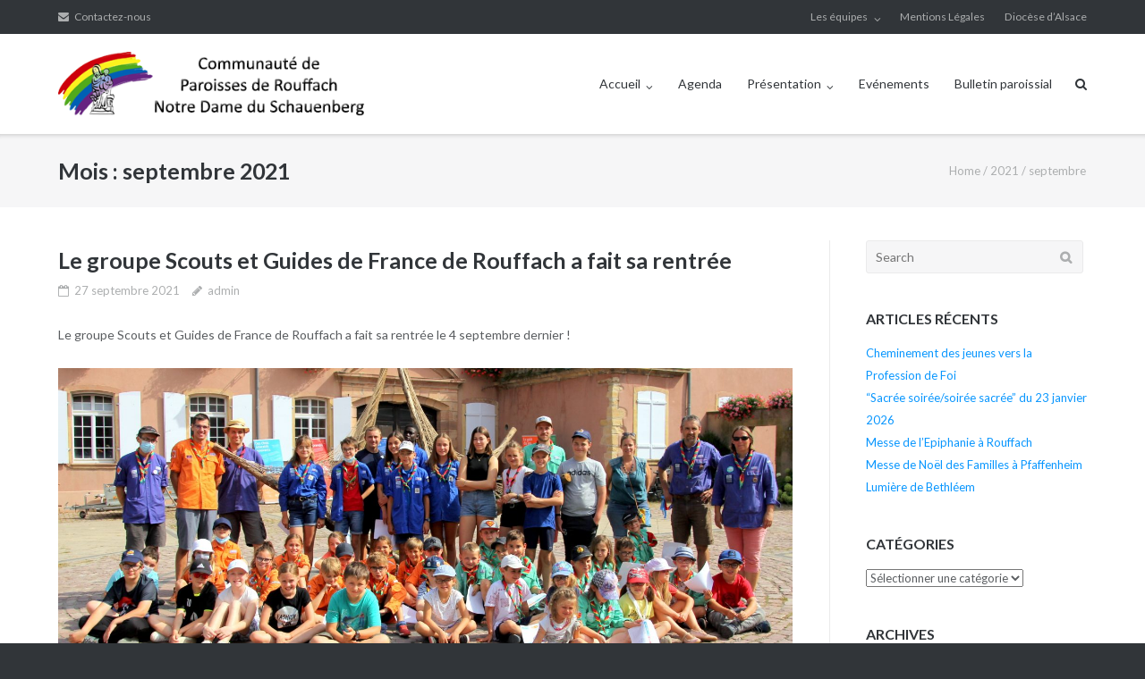

--- FILE ---
content_type: text/html; charset=UTF-8
request_url: https://paroisses-rouffach-nds.org/2021/09/
body_size: 13041
content:
<!DOCTYPE html>
<html lang="fr-FR">
<head>
	<meta charset="UTF-8">
	<link rel="profile" href="https://gmpg.org/xfn/11">

	<meta name='robots' content='noindex, follow' />
<!-- Added by Simplest Gallery Plugin v. 4.4 BEGIN -->
<!-- SG default gallery type is: lightbox -->
<!-- Added by FancyBox without labels BEGIN -->
<!-- Lighbox module for Simplest Gallery, v. 1.1 -->
<!-- Added by FancyBox without labels END -->
<!-- Added by Simplest Gallery Plugin END -->

	<!-- This site is optimized with the Yoast SEO plugin v26.8 - https://yoast.com/product/yoast-seo-wordpress/ -->
	<title>septembre 2021 - Communauté de Paroisses de Rouffach</title>
	<meta property="og:locale" content="fr_FR" />
	<meta property="og:type" content="website" />
	<meta property="og:title" content="septembre 2021 - Communauté de Paroisses de Rouffach" />
	<meta property="og:url" content="https://paroisses-rouffach-nds.org/2021/09/" />
	<meta property="og:site_name" content="Communauté de Paroisses de Rouffach" />
	<meta name="twitter:card" content="summary_large_image" />
	<script type="application/ld+json" class="yoast-schema-graph">{"@context":"https://schema.org","@graph":[{"@type":"CollectionPage","@id":"https://paroisses-rouffach-nds.org/2021/09/","url":"https://paroisses-rouffach-nds.org/2021/09/","name":"septembre 2021 - Communauté de Paroisses de Rouffach","isPartOf":{"@id":"https://paroisses-rouffach-nds.org/#website"},"primaryImageOfPage":{"@id":"https://paroisses-rouffach-nds.org/2021/09/#primaryimage"},"image":{"@id":"https://paroisses-rouffach-nds.org/2021/09/#primaryimage"},"thumbnailUrl":"https://paroisses-rouffach-nds.org/wp-content/uploads/2021/09/IMG_9683.jpg","breadcrumb":{"@id":"https://paroisses-rouffach-nds.org/2021/09/#breadcrumb"},"inLanguage":"fr-FR"},{"@type":"ImageObject","inLanguage":"fr-FR","@id":"https://paroisses-rouffach-nds.org/2021/09/#primaryimage","url":"https://paroisses-rouffach-nds.org/wp-content/uploads/2021/09/IMG_9683.jpg","contentUrl":"https://paroisses-rouffach-nds.org/wp-content/uploads/2021/09/IMG_9683.jpg","width":2303,"height":971},{"@type":"BreadcrumbList","@id":"https://paroisses-rouffach-nds.org/2021/09/#breadcrumb","itemListElement":[{"@type":"ListItem","position":1,"name":"Home","item":"https://paroisses-rouffach-nds.org/"},{"@type":"ListItem","position":2,"name":"Archives for septembre 2021"}]},{"@type":"WebSite","@id":"https://paroisses-rouffach-nds.org/#website","url":"https://paroisses-rouffach-nds.org/","name":"Communauté de Paroisses de Rouffach","description":"","potentialAction":[{"@type":"SearchAction","target":{"@type":"EntryPoint","urlTemplate":"https://paroisses-rouffach-nds.org/?s={search_term_string}"},"query-input":{"@type":"PropertyValueSpecification","valueRequired":true,"valueName":"search_term_string"}}],"inLanguage":"fr-FR"}]}</script>
	<!-- / Yoast SEO plugin. -->


<link rel='dns-prefetch' href='//fonts.googleapis.com' />
<link rel="alternate" type="application/rss+xml" title="Communauté de Paroisses de Rouffach &raquo; Flux" href="https://paroisses-rouffach-nds.org/feed/" />
<link rel="alternate" type="application/rss+xml" title="Communauté de Paroisses de Rouffach &raquo; Flux des commentaires" href="https://paroisses-rouffach-nds.org/comments/feed/" />
<style id='wp-img-auto-sizes-contain-inline-css' type='text/css'>
img:is([sizes=auto i],[sizes^="auto," i]){contain-intrinsic-size:3000px 1500px}
/*# sourceURL=wp-img-auto-sizes-contain-inline-css */
</style>
<style id='wp-emoji-styles-inline-css' type='text/css'>

	img.wp-smiley, img.emoji {
		display: inline !important;
		border: none !important;
		box-shadow: none !important;
		height: 1em !important;
		width: 1em !important;
		margin: 0 0.07em !important;
		vertical-align: -0.1em !important;
		background: none !important;
		padding: 0 !important;
	}
/*# sourceURL=wp-emoji-styles-inline-css */
</style>
<style id='wp-block-library-inline-css' type='text/css'>
:root{--wp-block-synced-color:#7a00df;--wp-block-synced-color--rgb:122,0,223;--wp-bound-block-color:var(--wp-block-synced-color);--wp-editor-canvas-background:#ddd;--wp-admin-theme-color:#007cba;--wp-admin-theme-color--rgb:0,124,186;--wp-admin-theme-color-darker-10:#006ba1;--wp-admin-theme-color-darker-10--rgb:0,107,160.5;--wp-admin-theme-color-darker-20:#005a87;--wp-admin-theme-color-darker-20--rgb:0,90,135;--wp-admin-border-width-focus:2px}@media (min-resolution:192dpi){:root{--wp-admin-border-width-focus:1.5px}}.wp-element-button{cursor:pointer}:root .has-very-light-gray-background-color{background-color:#eee}:root .has-very-dark-gray-background-color{background-color:#313131}:root .has-very-light-gray-color{color:#eee}:root .has-very-dark-gray-color{color:#313131}:root .has-vivid-green-cyan-to-vivid-cyan-blue-gradient-background{background:linear-gradient(135deg,#00d084,#0693e3)}:root .has-purple-crush-gradient-background{background:linear-gradient(135deg,#34e2e4,#4721fb 50%,#ab1dfe)}:root .has-hazy-dawn-gradient-background{background:linear-gradient(135deg,#faaca8,#dad0ec)}:root .has-subdued-olive-gradient-background{background:linear-gradient(135deg,#fafae1,#67a671)}:root .has-atomic-cream-gradient-background{background:linear-gradient(135deg,#fdd79a,#004a59)}:root .has-nightshade-gradient-background{background:linear-gradient(135deg,#330968,#31cdcf)}:root .has-midnight-gradient-background{background:linear-gradient(135deg,#020381,#2874fc)}:root{--wp--preset--font-size--normal:16px;--wp--preset--font-size--huge:42px}.has-regular-font-size{font-size:1em}.has-larger-font-size{font-size:2.625em}.has-normal-font-size{font-size:var(--wp--preset--font-size--normal)}.has-huge-font-size{font-size:var(--wp--preset--font-size--huge)}.has-text-align-center{text-align:center}.has-text-align-left{text-align:left}.has-text-align-right{text-align:right}.has-fit-text{white-space:nowrap!important}#end-resizable-editor-section{display:none}.aligncenter{clear:both}.items-justified-left{justify-content:flex-start}.items-justified-center{justify-content:center}.items-justified-right{justify-content:flex-end}.items-justified-space-between{justify-content:space-between}.screen-reader-text{border:0;clip-path:inset(50%);height:1px;margin:-1px;overflow:hidden;padding:0;position:absolute;width:1px;word-wrap:normal!important}.screen-reader-text:focus{background-color:#ddd;clip-path:none;color:#444;display:block;font-size:1em;height:auto;left:5px;line-height:normal;padding:15px 23px 14px;text-decoration:none;top:5px;width:auto;z-index:100000}html :where(.has-border-color){border-style:solid}html :where([style*=border-top-color]){border-top-style:solid}html :where([style*=border-right-color]){border-right-style:solid}html :where([style*=border-bottom-color]){border-bottom-style:solid}html :where([style*=border-left-color]){border-left-style:solid}html :where([style*=border-width]){border-style:solid}html :where([style*=border-top-width]){border-top-style:solid}html :where([style*=border-right-width]){border-right-style:solid}html :where([style*=border-bottom-width]){border-bottom-style:solid}html :where([style*=border-left-width]){border-left-style:solid}html :where(img[class*=wp-image-]){height:auto;max-width:100%}:where(figure){margin:0 0 1em}html :where(.is-position-sticky){--wp-admin--admin-bar--position-offset:var(--wp-admin--admin-bar--height,0px)}@media screen and (max-width:600px){html :where(.is-position-sticky){--wp-admin--admin-bar--position-offset:0px}}

/*# sourceURL=wp-block-library-inline-css */
</style><style id='global-styles-inline-css' type='text/css'>
:root{--wp--preset--aspect-ratio--square: 1;--wp--preset--aspect-ratio--4-3: 4/3;--wp--preset--aspect-ratio--3-4: 3/4;--wp--preset--aspect-ratio--3-2: 3/2;--wp--preset--aspect-ratio--2-3: 2/3;--wp--preset--aspect-ratio--16-9: 16/9;--wp--preset--aspect-ratio--9-16: 9/16;--wp--preset--color--black: #000000;--wp--preset--color--cyan-bluish-gray: #abb8c3;--wp--preset--color--white: #ffffff;--wp--preset--color--pale-pink: #f78da7;--wp--preset--color--vivid-red: #cf2e2e;--wp--preset--color--luminous-vivid-orange: #ff6900;--wp--preset--color--luminous-vivid-amber: #fcb900;--wp--preset--color--light-green-cyan: #7bdcb5;--wp--preset--color--vivid-green-cyan: #00d084;--wp--preset--color--pale-cyan-blue: #8ed1fc;--wp--preset--color--vivid-cyan-blue: #0693e3;--wp--preset--color--vivid-purple: #9b51e0;--wp--preset--gradient--vivid-cyan-blue-to-vivid-purple: linear-gradient(135deg,rgb(6,147,227) 0%,rgb(155,81,224) 100%);--wp--preset--gradient--light-green-cyan-to-vivid-green-cyan: linear-gradient(135deg,rgb(122,220,180) 0%,rgb(0,208,130) 100%);--wp--preset--gradient--luminous-vivid-amber-to-luminous-vivid-orange: linear-gradient(135deg,rgb(252,185,0) 0%,rgb(255,105,0) 100%);--wp--preset--gradient--luminous-vivid-orange-to-vivid-red: linear-gradient(135deg,rgb(255,105,0) 0%,rgb(207,46,46) 100%);--wp--preset--gradient--very-light-gray-to-cyan-bluish-gray: linear-gradient(135deg,rgb(238,238,238) 0%,rgb(169,184,195) 100%);--wp--preset--gradient--cool-to-warm-spectrum: linear-gradient(135deg,rgb(74,234,220) 0%,rgb(151,120,209) 20%,rgb(207,42,186) 40%,rgb(238,44,130) 60%,rgb(251,105,98) 80%,rgb(254,248,76) 100%);--wp--preset--gradient--blush-light-purple: linear-gradient(135deg,rgb(255,206,236) 0%,rgb(152,150,240) 100%);--wp--preset--gradient--blush-bordeaux: linear-gradient(135deg,rgb(254,205,165) 0%,rgb(254,45,45) 50%,rgb(107,0,62) 100%);--wp--preset--gradient--luminous-dusk: linear-gradient(135deg,rgb(255,203,112) 0%,rgb(199,81,192) 50%,rgb(65,88,208) 100%);--wp--preset--gradient--pale-ocean: linear-gradient(135deg,rgb(255,245,203) 0%,rgb(182,227,212) 50%,rgb(51,167,181) 100%);--wp--preset--gradient--electric-grass: linear-gradient(135deg,rgb(202,248,128) 0%,rgb(113,206,126) 100%);--wp--preset--gradient--midnight: linear-gradient(135deg,rgb(2,3,129) 0%,rgb(40,116,252) 100%);--wp--preset--font-size--small: 13px;--wp--preset--font-size--medium: 20px;--wp--preset--font-size--large: 36px;--wp--preset--font-size--x-large: 42px;--wp--preset--spacing--20: 0.44rem;--wp--preset--spacing--30: 0.67rem;--wp--preset--spacing--40: 1rem;--wp--preset--spacing--50: 1.5rem;--wp--preset--spacing--60: 2.25rem;--wp--preset--spacing--70: 3.38rem;--wp--preset--spacing--80: 5.06rem;--wp--preset--shadow--natural: 6px 6px 9px rgba(0, 0, 0, 0.2);--wp--preset--shadow--deep: 12px 12px 50px rgba(0, 0, 0, 0.4);--wp--preset--shadow--sharp: 6px 6px 0px rgba(0, 0, 0, 0.2);--wp--preset--shadow--outlined: 6px 6px 0px -3px rgb(255, 255, 255), 6px 6px rgb(0, 0, 0);--wp--preset--shadow--crisp: 6px 6px 0px rgb(0, 0, 0);}:where(.is-layout-flex){gap: 0.5em;}:where(.is-layout-grid){gap: 0.5em;}body .is-layout-flex{display: flex;}.is-layout-flex{flex-wrap: wrap;align-items: center;}.is-layout-flex > :is(*, div){margin: 0;}body .is-layout-grid{display: grid;}.is-layout-grid > :is(*, div){margin: 0;}:where(.wp-block-columns.is-layout-flex){gap: 2em;}:where(.wp-block-columns.is-layout-grid){gap: 2em;}:where(.wp-block-post-template.is-layout-flex){gap: 1.25em;}:where(.wp-block-post-template.is-layout-grid){gap: 1.25em;}.has-black-color{color: var(--wp--preset--color--black) !important;}.has-cyan-bluish-gray-color{color: var(--wp--preset--color--cyan-bluish-gray) !important;}.has-white-color{color: var(--wp--preset--color--white) !important;}.has-pale-pink-color{color: var(--wp--preset--color--pale-pink) !important;}.has-vivid-red-color{color: var(--wp--preset--color--vivid-red) !important;}.has-luminous-vivid-orange-color{color: var(--wp--preset--color--luminous-vivid-orange) !important;}.has-luminous-vivid-amber-color{color: var(--wp--preset--color--luminous-vivid-amber) !important;}.has-light-green-cyan-color{color: var(--wp--preset--color--light-green-cyan) !important;}.has-vivid-green-cyan-color{color: var(--wp--preset--color--vivid-green-cyan) !important;}.has-pale-cyan-blue-color{color: var(--wp--preset--color--pale-cyan-blue) !important;}.has-vivid-cyan-blue-color{color: var(--wp--preset--color--vivid-cyan-blue) !important;}.has-vivid-purple-color{color: var(--wp--preset--color--vivid-purple) !important;}.has-black-background-color{background-color: var(--wp--preset--color--black) !important;}.has-cyan-bluish-gray-background-color{background-color: var(--wp--preset--color--cyan-bluish-gray) !important;}.has-white-background-color{background-color: var(--wp--preset--color--white) !important;}.has-pale-pink-background-color{background-color: var(--wp--preset--color--pale-pink) !important;}.has-vivid-red-background-color{background-color: var(--wp--preset--color--vivid-red) !important;}.has-luminous-vivid-orange-background-color{background-color: var(--wp--preset--color--luminous-vivid-orange) !important;}.has-luminous-vivid-amber-background-color{background-color: var(--wp--preset--color--luminous-vivid-amber) !important;}.has-light-green-cyan-background-color{background-color: var(--wp--preset--color--light-green-cyan) !important;}.has-vivid-green-cyan-background-color{background-color: var(--wp--preset--color--vivid-green-cyan) !important;}.has-pale-cyan-blue-background-color{background-color: var(--wp--preset--color--pale-cyan-blue) !important;}.has-vivid-cyan-blue-background-color{background-color: var(--wp--preset--color--vivid-cyan-blue) !important;}.has-vivid-purple-background-color{background-color: var(--wp--preset--color--vivid-purple) !important;}.has-black-border-color{border-color: var(--wp--preset--color--black) !important;}.has-cyan-bluish-gray-border-color{border-color: var(--wp--preset--color--cyan-bluish-gray) !important;}.has-white-border-color{border-color: var(--wp--preset--color--white) !important;}.has-pale-pink-border-color{border-color: var(--wp--preset--color--pale-pink) !important;}.has-vivid-red-border-color{border-color: var(--wp--preset--color--vivid-red) !important;}.has-luminous-vivid-orange-border-color{border-color: var(--wp--preset--color--luminous-vivid-orange) !important;}.has-luminous-vivid-amber-border-color{border-color: var(--wp--preset--color--luminous-vivid-amber) !important;}.has-light-green-cyan-border-color{border-color: var(--wp--preset--color--light-green-cyan) !important;}.has-vivid-green-cyan-border-color{border-color: var(--wp--preset--color--vivid-green-cyan) !important;}.has-pale-cyan-blue-border-color{border-color: var(--wp--preset--color--pale-cyan-blue) !important;}.has-vivid-cyan-blue-border-color{border-color: var(--wp--preset--color--vivid-cyan-blue) !important;}.has-vivid-purple-border-color{border-color: var(--wp--preset--color--vivid-purple) !important;}.has-vivid-cyan-blue-to-vivid-purple-gradient-background{background: var(--wp--preset--gradient--vivid-cyan-blue-to-vivid-purple) !important;}.has-light-green-cyan-to-vivid-green-cyan-gradient-background{background: var(--wp--preset--gradient--light-green-cyan-to-vivid-green-cyan) !important;}.has-luminous-vivid-amber-to-luminous-vivid-orange-gradient-background{background: var(--wp--preset--gradient--luminous-vivid-amber-to-luminous-vivid-orange) !important;}.has-luminous-vivid-orange-to-vivid-red-gradient-background{background: var(--wp--preset--gradient--luminous-vivid-orange-to-vivid-red) !important;}.has-very-light-gray-to-cyan-bluish-gray-gradient-background{background: var(--wp--preset--gradient--very-light-gray-to-cyan-bluish-gray) !important;}.has-cool-to-warm-spectrum-gradient-background{background: var(--wp--preset--gradient--cool-to-warm-spectrum) !important;}.has-blush-light-purple-gradient-background{background: var(--wp--preset--gradient--blush-light-purple) !important;}.has-blush-bordeaux-gradient-background{background: var(--wp--preset--gradient--blush-bordeaux) !important;}.has-luminous-dusk-gradient-background{background: var(--wp--preset--gradient--luminous-dusk) !important;}.has-pale-ocean-gradient-background{background: var(--wp--preset--gradient--pale-ocean) !important;}.has-electric-grass-gradient-background{background: var(--wp--preset--gradient--electric-grass) !important;}.has-midnight-gradient-background{background: var(--wp--preset--gradient--midnight) !important;}.has-small-font-size{font-size: var(--wp--preset--font-size--small) !important;}.has-medium-font-size{font-size: var(--wp--preset--font-size--medium) !important;}.has-large-font-size{font-size: var(--wp--preset--font-size--large) !important;}.has-x-large-font-size{font-size: var(--wp--preset--font-size--x-large) !important;}
/*# sourceURL=global-styles-inline-css */
</style>

<style id='classic-theme-styles-inline-css' type='text/css'>
/*! This file is auto-generated */
.wp-block-button__link{color:#fff;background-color:#32373c;border-radius:9999px;box-shadow:none;text-decoration:none;padding:calc(.667em + 2px) calc(1.333em + 2px);font-size:1.125em}.wp-block-file__button{background:#32373c;color:#fff;text-decoration:none}
/*# sourceURL=/wp-includes/css/classic-themes.min.css */
</style>
<link rel='stylesheet' id='wp-components-css' href='https://paroisses-rouffach-nds.org/wp-includes/css/dist/components/style.min.css?ver=6.9' type='text/css' media='all' />
<link rel='stylesheet' id='wp-preferences-css' href='https://paroisses-rouffach-nds.org/wp-includes/css/dist/preferences/style.min.css?ver=6.9' type='text/css' media='all' />
<link rel='stylesheet' id='wp-block-editor-css' href='https://paroisses-rouffach-nds.org/wp-includes/css/dist/block-editor/style.min.css?ver=6.9' type='text/css' media='all' />
<link rel='stylesheet' id='popup-maker-block-library-style-css' href='https://paroisses-rouffach-nds.org/wp-content/plugins/popup-maker/dist/packages/block-library-style.css?ver=dbea705cfafe089d65f1' type='text/css' media='all' />
<link rel='stylesheet' id='contact-form-7-css' href='https://paroisses-rouffach-nds.org/wp-content/plugins/contact-form-7/includes/css/styles.css?ver=6.1.4' type='text/css' media='all' />
<style id='contact-form-7-inline-css' type='text/css'>
.wpcf7 .wpcf7-recaptcha iframe {margin-bottom: 0;}.wpcf7 .wpcf7-recaptcha[data-align="center"] > div {margin: 0 auto;}.wpcf7 .wpcf7-recaptcha[data-align="right"] > div {margin: 0 0 0 auto;}
/*# sourceURL=contact-form-7-inline-css */
</style>
<link rel='stylesheet' id='rfw-style-css' href='https://paroisses-rouffach-nds.org/wp-content/plugins/rss-feed-widget/css/style.css?ver=2026020639' type='text/css' media='all' />
<link rel='stylesheet' id='siteorigin-google-web-fonts-css' href='//fonts.googleapis.com/css?family=Mulish%3A300%7CLato%3A300%2C400%2C700&#038;ver=6.9' type='text/css' media='all' />
<link rel='stylesheet' id='ultra-style-css' href='https://paroisses-rouffach-nds.org/wp-content/themes/ultra/style.css?ver=1.6.6' type='text/css' media='all' />
<link rel='stylesheet' id='font-awesome-css' href='https://paroisses-rouffach-nds.org/wp-content/themes/ultra/font-awesome/css/font-awesome.min.css?ver=4.7.0' type='text/css' media='all' />
<link rel='stylesheet' id='fancybox-css' href='https://paroisses-rouffach-nds.org/wp-content/plugins/simplest-gallery/fancybox/jquery.fancybox-1.3.4.css?ver=6.9' type='text/css' media='all' />
<script type="text/javascript" src="https://paroisses-rouffach-nds.org/wp-content/plugins/simplest-gallery/lib/jquery-1.10.2.min.js?ver=1.10.2" id="jquery-js"></script>
<script type="text/javascript" id="ultra-theme-js-extra">
/* <![CDATA[ */
var ultra_smooth_scroll_params = {"value":"1"};
var ultra_resp_top_bar_params = {"collapse":"1024"};
//# sourceURL=ultra-theme-js-extra
/* ]]> */
</script>
<script type="text/javascript" src="https://paroisses-rouffach-nds.org/wp-content/themes/ultra/js/jquery.theme.min.js?ver=1.6.6" id="ultra-theme-js"></script>
<script type="text/javascript" src="https://paroisses-rouffach-nds.org/wp-content/themes/ultra/js/jquery.hc-sticky.min.js?ver=2.2.6" id="jquery-hc-sticky-js"></script>
<script type="text/javascript" src="https://paroisses-rouffach-nds.org/wp-content/themes/ultra/js/jquery.flexslider.min.js?ver=2.2.2" id="jquery-flexslider-js"></script>
<script type="text/javascript" src="https://paroisses-rouffach-nds.org/wp-content/themes/ultra/js/jquery.fitvids.min.js?ver=1.1" id="jquery-fitvids-js"></script>
<script type="text/javascript" src="https://paroisses-rouffach-nds.org/wp-content/themes/ultra/js/skip-link-focus-fix.js?ver=1.6.6" id="ultra-skip-link-focus-fix-js"></script>
<script type="text/javascript" src="https://paroisses-rouffach-nds.org/wp-content/plugins/simplest-gallery/lib/jquery-migrate-1.2.1.min.js?ver=1.2.1" id="jquery-migrate-js"></script>
<script type="text/javascript" src="https://paroisses-rouffach-nds.org/wp-content/plugins/simplest-gallery/lib/jquery.mousewheel-3.0.6.pack.js?ver=3.0.6" id="jquery.mousewheel-js"></script>
<script type="text/javascript" src="https://paroisses-rouffach-nds.org/wp-content/plugins/simplest-gallery/fancybox/jquery.fancybox-1.3.4.js?ver=1.3.4" id="fancybox-js"></script>
<link rel="https://api.w.org/" href="https://paroisses-rouffach-nds.org/wp-json/" /><link rel="EditURI" type="application/rsd+xml" title="RSD" href="https://paroisses-rouffach-nds.org/xmlrpc.php?rsd" />
<meta name="generator" content="WordPress 6.9" />
<style>

/* pdf file formating */

.pdf_zone {
   border-style: solid;
   border-width: 1px;
   border-color: #aaaaaa;
   font-size: 14px;
   background-color: #dddddd;
}

#pdf_title {
   position: relative;
   left: 8px;
}

#pdf_link {
   position: relative;
   bottom: 6px;
}

/* ne pas afficher l'image au début de l'article */
.entry-thumbnail { 
    display: none;
}

.villes {
   width : 100%;
}

.village {
   width : 19%;
   height: 50px;
   float: left;
   border-radius: 10px;
   text-align: center;
   font-size : 18px;
   color : #FFFFFF;
   line-height : 50px;
   margin-left : 5px;
}

.village:nth-child(1) {
   background: rgb(230, 75, 75);
}

.village:nth-child(2) {
   background: rgb(230, 200, 100);
}

.village:nth-child(3) {
   background: rgb(75, 160, 75);
}

.village:nth-child(4) {
   background: rgb(80, 120, 220);
}

.village:nth-child(5) {
   background: rgb(180, 75, 230);
}

@media all and (max-width: 640px)
{
    .village {
        width : 45%;
        margin-bottom : 5px;
    }
    .village:nth-child(5) {
        margin-left: 25%;
    }
}

.intention textarea { width: 550px; }

</style>
<meta name="viewport" content="width=device-width, initial-scale=1" />	<style type="text/css" id="ultra-menu-css"> 
		@media (max-width: 1024px) { 
			.responsive-menu .main-navigation ul { display: none } 
			.responsive-menu .menu-toggle { display: block }
			.responsive-menu .menu-search { display: none }
			.site-header .site-branding-container { max-width: 90% }
			.main-navigation { max-width: 10% }
		}
		@media (min-width: 1024px) {
			.header-centered .site-header .container { height: auto; }
			.header-centered .site-header .site-branding-container { float: none; max-width: 100%; padding-right: 0; text-align: center; }
			.header-centered .main-navigation { float: none; max-width: 100%; text-align: center; }
			.header-centered .main-navigation > div { display: inline-block; float: none; vertical-align: top; }
		}
	</style>
	<link rel="icon" href="https://paroisses-rouffach-nds.org/wp-content/uploads/2020/05/cropped-logo-1-2-32x32.jpg" sizes="32x32" />
<link rel="icon" href="https://paroisses-rouffach-nds.org/wp-content/uploads/2020/05/cropped-logo-1-2-192x192.jpg" sizes="192x192" />
<link rel="apple-touch-icon" href="https://paroisses-rouffach-nds.org/wp-content/uploads/2020/05/cropped-logo-1-2-180x180.jpg" />
<meta name="msapplication-TileImage" content="https://paroisses-rouffach-nds.org/wp-content/uploads/2020/05/cropped-logo-1-2-270x270.jpg" />
</head>

<body class="archive date wp-theme-ultra metaslider-plugin full group-blog sidebar tagline no-touch page-layout-default resp resp-top-bar">
<div id="page" class="hfeed site">
	<a class="skip-link screen-reader-text" href="#content">Skip to content</a>

			
<div id="top-bar">
	<div class="container">
		<div class="top-bar-text"><span class="email"><a href="mailto:Contactez-nous">Contactez-nous</a></span></div><nav class="top-bar-navigation"><div class="menu-top-menu-container"><ul id="menu-top-menu" class="menu"><li id="menu-item-357" class="menu-item menu-item-type-post_type menu-item-object-page menu-item-has-children menu-item-357"><a href="https://paroisses-rouffach-nds.org/membres-eap/">Les équipes</a>
<ul class="sub-menu">
	<li id="menu-item-361" class="menu-item menu-item-type-post_type menu-item-object-page menu-item-361"><a href="https://paroisses-rouffach-nds.org/membres-eap/">Membres de l&#8217;EAP</a></li>
	<li id="menu-item-360" class="menu-item menu-item-type-post_type menu-item-object-page menu-item-360"><a href="https://paroisses-rouffach-nds.org/le-conseil-pastoral-de-la-communaute-de-paroisses/">Membres du conseil pastoral</a></li>
	<li id="menu-item-358" class="menu-item menu-item-type-post_type menu-item-object-page menu-item-358"><a href="https://paroisses-rouffach-nds.org/les-conseils-de-fabrique/">Membres des conseils de fabrique</a></li>
	<li id="menu-item-359" class="menu-item menu-item-type-post_type menu-item-object-page menu-item-359"><a href="https://paroisses-rouffach-nds.org/les-equipes-relais/">Équipes Relais</a></li>
</ul>
</li>
<li id="menu-item-356" class="menu-item menu-item-type-post_type menu-item-object-page menu-item-356"><a href="https://paroisses-rouffach-nds.org/mentions-legales/">Mentions Légales</a></li>
<li id="menu-item-375" class="menu-item menu-item-type-custom menu-item-object-custom menu-item-375"><a target="_blank" href="http://catholique.alsace">Diocèse d&#8217;Alsace</a></li>
</ul></div></nav><!-- .top-bar-navigation -->
			</div><!-- .container -->
</div><!-- #top-bar -->
<span class="top-bar-arrow" style="display: none;"></span>
	
			<header id="masthead" class="site-header sticky-header scale responsive-menu">
			<div class="container">
								<div class="site-branding-container">
					<div class="site-branding">
						<a href="https://paroisses-rouffach-nds.org/" rel="home">
							<img src="https://paroisses-rouffach-nds.org/wp-content/uploads/2016/07/logo-1.png"  width="412"  height="86"  alt="Communauté de Paroisses de Rouffach Logo"  data-scale="1"  />						</a>
																	</div><!-- .site-branding -->
				</div><!-- .site-branding-container -->
				
				<nav id="site-navigation" class="main-navigation">
					<button class="menu-toggle"></button>					<div class="menu-menu-pricipale-container"><ul id="menu-menu-pricipale" class="menu"><li id="menu-item-112" class="menu-item menu-item-type-post_type menu-item-object-page menu-item-home menu-item-has-children menu-item-112"><a href="https://paroisses-rouffach-nds.org/">Accueil</a>
<ul class="sub-menu">
	<li id="menu-item-376" class="menu-item menu-item-type-post_type menu-item-object-page menu-item-376"><a href="https://paroisses-rouffach-nds.org/contact/">Contactez-nous !</a></li>
</ul>
</li>
<li id="menu-item-323" class="menu-item menu-item-type-post_type menu-item-object-page menu-item-323"><a href="https://paroisses-rouffach-nds.org/agenda-des-messes/">Agenda</a></li>
<li id="menu-item-143" class="menu-item menu-item-type-post_type menu-item-object-page menu-item-has-children menu-item-143"><a href="https://paroisses-rouffach-nds.org/la-communaute/">Présentation</a>
<ul class="sub-menu">
	<li id="menu-item-110" class="menu-item menu-item-type-post_type menu-item-object-page menu-item-110"><a href="https://paroisses-rouffach-nds.org/la-communaute/">Communauté de Paroisses</a></li>
	<li id="menu-item-118" class="menu-item menu-item-type-post_type menu-item-object-page menu-item-118"><a href="https://paroisses-rouffach-nds.org/la-communaute/rouffach/">Rouffach</a></li>
	<li id="menu-item-117" class="menu-item menu-item-type-post_type menu-item-object-page menu-item-117"><a href="https://paroisses-rouffach-nds.org/la-communaute/gundolsheim/">Gundolsheim</a></li>
	<li id="menu-item-116" class="menu-item menu-item-type-post_type menu-item-object-page menu-item-116"><a href="https://paroisses-rouffach-nds.org/la-communaute/pfaffenheim/">Pfaffenheim</a></li>
	<li id="menu-item-115" class="menu-item menu-item-type-post_type menu-item-object-page menu-item-115"><a href="https://paroisses-rouffach-nds.org/la-communaute/gueberschwihr/">Gueberschwihr</a></li>
	<li id="menu-item-114" class="menu-item menu-item-type-post_type menu-item-object-page menu-item-114"><a href="https://paroisses-rouffach-nds.org/la-communaute/hattstatt/">Hattstatt</a></li>
	<li id="menu-item-113" class="menu-item menu-item-type-post_type menu-item-object-page menu-item-113"><a href="https://paroisses-rouffach-nds.org/la-communaute/schauenberg/">Pèlerinage du Schauenberg</a></li>
</ul>
</li>
<li id="menu-item-400" class="menu-item menu-item-type-taxonomy menu-item-object-category menu-item-400"><a href="https://paroisses-rouffach-nds.org/category/evenements/">Evénements</a></li>
<li id="menu-item-119" class="menu-item menu-item-type-post_type menu-item-object-page menu-item-119"><a href="https://paroisses-rouffach-nds.org/bulletin-paroissial/">Bulletin paroissial</a></li>
</ul></div>											<div class="menu-search">
							<div class="search-icon"></div>
							<form method="get" class="searchform" action="https://paroisses-rouffach-nds.org/">
								<input type="text" class="field" name="s" value="" />
							</form>	
						</div><!-- .menu-search -->
														</nav><!-- #site-navigation -->
			</div><!-- .container -->
		</header><!-- #masthead -->
	
	
	
	<div id="content" class="site-content">

		
			<header class="page-header">
			<div class="container">
				<div class="title-wrapper">
					<h1 class="page-title">Mois : <span>septembre 2021</span></h1>				</div><!-- .title-wrapper -->
		<nav class="breadcrumb-trail breadcrumbs" itemprop="breadcrumb"><span class="trail-begin"><a href="https://paroisses-rouffach-nds.org" title="Communauté de Paroisses de Rouffach" rel="home">Home</a></span>
			 <span class="sep">/</span> <a href="https://paroisses-rouffach-nds.org/2021/" title="2021">2021</a>
			 <span class="sep">/</span> <span class="trail-end">septembre</span>
		</nav>			</div><!-- .container -->
		</header><!-- .page-header -->
	
	<div class="container">

		<div id="primary" class="content-area">
			<main id="main" class="site-main">

				

	
<article id="post-3195" class="post-3195 post type-post status-publish format-standard has-post-thumbnail hentry category-enfants category-evenements category-jeunes category-rouffach category-scouts">
			<div class="entry-thumbnail">
			<a href="https://paroisses-rouffach-nds.org/le-groupe-scouts-et-guides-de-france-de-rouffach-a-fait-sa-rentree/" title="Le groupe Scouts et Guides de France de Rouffach a fait sa rentrée">
				<img width="2303" height="971" src="https://paroisses-rouffach-nds.org/wp-content/uploads/2021/09/IMG_9683.jpg" class="attachment-post-thumbnail size-post-thumbnail wp-post-image" alt="" decoding="async" fetchpriority="high" srcset="https://paroisses-rouffach-nds.org/wp-content/uploads/2021/09/IMG_9683.jpg 2303w, https://paroisses-rouffach-nds.org/wp-content/uploads/2021/09/IMG_9683-300x126.jpg 300w, https://paroisses-rouffach-nds.org/wp-content/uploads/2021/09/IMG_9683-1024x432.jpg 1024w, https://paroisses-rouffach-nds.org/wp-content/uploads/2021/09/IMG_9683-768x324.jpg 768w, https://paroisses-rouffach-nds.org/wp-content/uploads/2021/09/IMG_9683-1536x648.jpg 1536w, https://paroisses-rouffach-nds.org/wp-content/uploads/2021/09/IMG_9683-2048x863.jpg 2048w" sizes="(max-width: 2303px) 100vw, 2303px" />			</a>
		</div>
		<header class="entry-header">
		<h2 class="entry-title"><a href="https://paroisses-rouffach-nds.org/le-groupe-scouts-et-guides-de-france-de-rouffach-a-fait-sa-rentree/" rel="bookmark">Le groupe Scouts et Guides de France de Rouffach a fait sa rentrée</a></h2>
				<div class="entry-meta">
			<div class="entry-meta-inner"><span class="entry-date"><a href="https://paroisses-rouffach-nds.org/le-groupe-scouts-et-guides-de-france-de-rouffach-a-fait-sa-rentree/" rel="bookmark"><time class="published" datetime="2021-09-27T09:15:20+02:00">27 septembre 2021</time><time class="updated" datetime="2021-09-27T09:16:18+02:00">27 septembre 2021</time></span></a><span class="byline"><span class="author vcard"><a class="url fn n" href="https://paroisses-rouffach-nds.org/author/admin/" rel="author">admin</a></span></span></div>		</div><!-- .entry-meta -->
			</header><!-- .entry-header -->

	<div class="entry-content">
		<p style="font-weight: 400;">Le groupe Scouts et Guides de France de Rouffach a fait sa rentrée le 4 septembre dernier !</p>
<p style="font-weight: 400;"><img decoding="async" class="aligncenter size-large wp-image-3196" src="https://paroisses-rouffach-nds.org/wp-content/uploads/2021/09/IMG_9683-1024x432.jpg" alt="" width="821" height="346" srcset="https://paroisses-rouffach-nds.org/wp-content/uploads/2021/09/IMG_9683-1024x432.jpg 1024w, https://paroisses-rouffach-nds.org/wp-content/uploads/2021/09/IMG_9683-300x126.jpg 300w, https://paroisses-rouffach-nds.org/wp-content/uploads/2021/09/IMG_9683-768x324.jpg 768w, https://paroisses-rouffach-nds.org/wp-content/uploads/2021/09/IMG_9683-1536x648.jpg 1536w, https://paroisses-rouffach-nds.org/wp-content/uploads/2021/09/IMG_9683-2048x863.jpg 2048w" sizes="(max-width: 821px) 100vw, 821px" /></p>
<p style="font-weight: 400;">Tout au long de l&#8217;après-midi, les enfants ont participé à de jeux organisés dans différents coins de la ville et ont pu visionner la projection des rétrospectives des camps qui se sont déroulés cet été. Les nouveaux venus ont été accueillis selon la plus pure tradition scoute des <u><a href="https://fr.scoutwiki.org/Mont%C3%A9e" target="_blank" rel="noopener" data-saferedirecturl="https://www.google.com/url?q=https://fr.scoutwiki.org/Mont%25C3%25A9e&amp;source=gmail&amp;ust=1632415355796000&amp;usg=AFQjCNG6qch0NGX5rmeLB2PrSfU3yQXitQ">montées</a></u>.</p>
<p style="font-weight: 400;">Après un an d&#8217;existence, le groupe Scout de Rouffach compte désormais 56 jeunes adhérents et a même ouvert une branche pionniers-caravelles pour la tranche d&#8217;âge des 14-17 ans.</p>
<p style="font-weight: 400;">Le succès du groupe est tel que nous avons besoins de chefs et cheftaines pour venir nous aider à encadrer les différentes unités de louveteaux-jeannettes, scouts et guides et pionniers-caravelles !</p>
<p style="font-weight: 400;">Si tu as 18 ans ou plus, que tu as été scout ou non et que tu as envie de t&#8217;investir dans notre groupe en pleine croissance, prendre des responsabilités et construire des projets au service des jeunes, n&#8217;hésite pas à te manifester à l&#8217;adresse mail suivante <a href="mailto:sgdf.rouffach@laposte.net">sgdf.rouffach@laposte.net</a>, nous serions ravis d&#8217;en échanger avec toi.</p>
<p style="font-weight: 400;">Sache que si tu t&#8217;engages avec nous, le groupe scout pourra aussi t&#8217;aider à financer ta formation BAFA si tu le souhaites !</p>
<p style="font-weight: 400;">Mais être chef(taine) scout, ça signifie quoi ? regarde cet <a href="https://www.youtube.com/watch?v=jwq388E791s" target="_blank" rel="noopener" data-saferedirecturl="https://www.google.com/url?q=https://www.youtube.com/watch?v%3Djwq388E791s&amp;source=gmail&amp;ust=1632415355796000&amp;usg=AFQjCNG5ozxR_m8oN918ZMgLxR1BHGWvCQ">vidéo</a> si ça tu as envie d’en savoir plus !</p>

			</div><!-- .entry-content -->

	<footer class="entry-footer">
			</footer><!-- .entry-footer -->

</article><!-- #post-## -->

	
	
<article id="post-3212" class="post-3212 post type-post status-publish format-standard has-post-thumbnail hentry category-evenements category-rouffach">
			<div class="entry-thumbnail">
			<a href="https://paroisses-rouffach-nds.org/messe-de-rentree-2021/" title="Messe de rentrée 2021">
				<img width="2560" height="1920" src="https://paroisses-rouffach-nds.org/wp-content/uploads/2021/11/Eveil-à-la-foi-rentrée-2021-scaled.jpg" class="attachment-post-thumbnail size-post-thumbnail wp-post-image" alt="" decoding="async" srcset="https://paroisses-rouffach-nds.org/wp-content/uploads/2021/11/Eveil-à-la-foi-rentrée-2021-scaled.jpg 2560w, https://paroisses-rouffach-nds.org/wp-content/uploads/2021/11/Eveil-à-la-foi-rentrée-2021-300x225.jpg 300w, https://paroisses-rouffach-nds.org/wp-content/uploads/2021/11/Eveil-à-la-foi-rentrée-2021-1024x768.jpg 1024w, https://paroisses-rouffach-nds.org/wp-content/uploads/2021/11/Eveil-à-la-foi-rentrée-2021-768x576.jpg 768w, https://paroisses-rouffach-nds.org/wp-content/uploads/2021/11/Eveil-à-la-foi-rentrée-2021-1536x1152.jpg 1536w, https://paroisses-rouffach-nds.org/wp-content/uploads/2021/11/Eveil-à-la-foi-rentrée-2021-2048x1536.jpg 2048w" sizes="(max-width: 2560px) 100vw, 2560px" />			</a>
		</div>
		<header class="entry-header">
		<h2 class="entry-title"><a href="https://paroisses-rouffach-nds.org/messe-de-rentree-2021/" rel="bookmark">Messe de rentrée 2021</a></h2>
				<div class="entry-meta">
			<div class="entry-meta-inner"><span class="entry-date"><a href="https://paroisses-rouffach-nds.org/messe-de-rentree-2021/" rel="bookmark"><time class="published" datetime="2021-09-19T10:15:24+02:00">19 septembre 2021</time><time class="updated" datetime="2021-11-07T15:31:02+01:00">7 novembre 2021</time></span></a><span class="byline"><span class="author vcard"><a class="url fn n" href="https://paroisses-rouffach-nds.org/author/admin/" rel="author">admin</a></span></span></div>		</div><!-- .entry-meta -->
			</header><!-- .entry-header -->

	<div class="entry-content">
		<p><img loading="lazy" decoding="async" class="aligncenter size-large wp-image-3213" src="https://paroisses-rouffach-nds.org/wp-content/uploads/2021/11/Messe-rentrée-1024x768.jpg" alt="" width="821" height="616" srcset="https://paroisses-rouffach-nds.org/wp-content/uploads/2021/11/Messe-rentrée-1024x768.jpg 1024w, https://paroisses-rouffach-nds.org/wp-content/uploads/2021/11/Messe-rentrée-300x225.jpg 300w, https://paroisses-rouffach-nds.org/wp-content/uploads/2021/11/Messe-rentrée-768x576.jpg 768w, https://paroisses-rouffach-nds.org/wp-content/uploads/2021/11/Messe-rentrée-1536x1152.jpg 1536w, https://paroisses-rouffach-nds.org/wp-content/uploads/2021/11/Messe-rentrée-2048x1536.jpg 2048w" sizes="auto, (max-width: 821px) 100vw, 821px" /><br />
<img loading="lazy" decoding="async" class="aligncenter size-large wp-image-3214" src="https://paroisses-rouffach-nds.org/wp-content/uploads/2021/11/Messe-de-rentrée-1024x768.jpg" alt="" width="821" height="616" srcset="https://paroisses-rouffach-nds.org/wp-content/uploads/2021/11/Messe-de-rentrée-1024x768.jpg 1024w, https://paroisses-rouffach-nds.org/wp-content/uploads/2021/11/Messe-de-rentrée-300x225.jpg 300w, https://paroisses-rouffach-nds.org/wp-content/uploads/2021/11/Messe-de-rentrée-768x576.jpg 768w, https://paroisses-rouffach-nds.org/wp-content/uploads/2021/11/Messe-de-rentrée-1536x1152.jpg 1536w, https://paroisses-rouffach-nds.org/wp-content/uploads/2021/11/Messe-de-rentrée-2048x1536.jpg 2048w" sizes="auto, (max-width: 821px) 100vw, 821px" /><br />
<img loading="lazy" decoding="async" class="aligncenter size-large wp-image-3215" src="https://paroisses-rouffach-nds.org/wp-content/uploads/2021/11/Eveil-à-la-foi-rentrée-2021-1024x768.jpg" alt="" width="821" height="616" srcset="https://paroisses-rouffach-nds.org/wp-content/uploads/2021/11/Eveil-à-la-foi-rentrée-2021-1024x768.jpg 1024w, https://paroisses-rouffach-nds.org/wp-content/uploads/2021/11/Eveil-à-la-foi-rentrée-2021-300x225.jpg 300w, https://paroisses-rouffach-nds.org/wp-content/uploads/2021/11/Eveil-à-la-foi-rentrée-2021-768x576.jpg 768w, https://paroisses-rouffach-nds.org/wp-content/uploads/2021/11/Eveil-à-la-foi-rentrée-2021-1536x1152.jpg 1536w, https://paroisses-rouffach-nds.org/wp-content/uploads/2021/11/Eveil-à-la-foi-rentrée-2021-2048x1536.jpg 2048w" sizes="auto, (max-width: 821px) 100vw, 821px" /> <img loading="lazy" decoding="async" class="aligncenter size-large wp-image-3216" src="https://paroisses-rouffach-nds.org/wp-content/uploads/2021/11/Eveil-à-la-foi2-messe-de-rentrée-2021-1024x792.jpg" alt="" width="821" height="635" srcset="https://paroisses-rouffach-nds.org/wp-content/uploads/2021/11/Eveil-à-la-foi2-messe-de-rentrée-2021-1024x792.jpg 1024w, https://paroisses-rouffach-nds.org/wp-content/uploads/2021/11/Eveil-à-la-foi2-messe-de-rentrée-2021-300x232.jpg 300w, https://paroisses-rouffach-nds.org/wp-content/uploads/2021/11/Eveil-à-la-foi2-messe-de-rentrée-2021-768x594.jpg 768w, https://paroisses-rouffach-nds.org/wp-content/uploads/2021/11/Eveil-à-la-foi2-messe-de-rentrée-2021-1536x1188.jpg 1536w, https://paroisses-rouffach-nds.org/wp-content/uploads/2021/11/Eveil-à-la-foi2-messe-de-rentrée-2021-2048x1583.jpg 2048w" sizes="auto, (max-width: 821px) 100vw, 821px" /></p>

			</div><!-- .entry-content -->

	<footer class="entry-footer">
			</footer><!-- .entry-footer -->

</article><!-- #post-## -->

	
	

			</main><!-- #main -->
		</div><!-- #primary -->

		
<div id="secondary" class="widget-area">
	<aside id="search-2" class="widget widget_search">
<form method="get" class="search-form" action="https://paroisses-rouffach-nds.org/">
	<label>
		<span class="screen-reader-text">Search for:</span>
		<input type="search" class="search-field" placeholder="Search" value="" name="s" />
	</label>
	<input type="submit" class="search-submit" value="Search" />
</form>
</aside>
		<aside id="recent-posts-2" class="widget widget_recent_entries">
		<h3 class="widget-title">Articles récents</h3>
		<ul>
											<li>
					<a href="https://paroisses-rouffach-nds.org/cheminement-des-jeunes-vers-la-profession-de-foi/">Cheminement des jeunes vers la Profession de Foi</a>
									</li>
											<li>
					<a href="https://paroisses-rouffach-nds.org/sacree-soiree-soiree-sacree-du-23-janvier-2026/">&#8220;Sacrée soirée/soirée sacrée&#8221; du 23 janvier 2026</a>
									</li>
											<li>
					<a href="https://paroisses-rouffach-nds.org/messe-de-lepiphanie-a-rouffach/">Messe de l&#8217;Epiphanie à Rouffach</a>
									</li>
											<li>
					<a href="https://paroisses-rouffach-nds.org/messe-de-noel-des-familles-a-pfaffenheim-2/">Messe de Noël des Familles à Pfaffenheim</a>
									</li>
											<li>
					<a href="https://paroisses-rouffach-nds.org/lumiere-de-bethleem-6/">Lumière de Bethléem</a>
									</li>
					</ul>

		</aside><aside id="categories-2" class="widget widget_categories"><h3 class="widget-title">Catégories</h3><form action="https://paroisses-rouffach-nds.org" method="get"><label class="screen-reader-text" for="cat">Catégories</label><select  name='cat' id='cat' class='postform'>
	<option value='-1'>Sélectionner une catégorie</option>
	<option class="level-0" value="24">Chorales</option>
	<option class="level-0" value="11">Communions</option>
	<option class="level-0" value="20">Confirmation</option>
	<option class="level-0" value="21">Couvent Saint Marc</option>
	<option class="level-0" value="22">diocèse</option>
	<option class="level-0" value="15">Enfants</option>
	<option class="level-0" value="14">Evénements</option>
	<option class="level-0" value="13">Fêtes</option>
	<option class="level-0" value="25">Gueberschwihr</option>
	<option class="level-0" value="19">Gundolsheim</option>
	<option class="level-0" value="18">Hattstatt</option>
	<option class="level-0" value="16">Jeunes</option>
	<option class="level-0" value="8">Messes</option>
	<option class="level-0" value="1">Non classé</option>
	<option class="level-0" value="17">Pfaffenheim</option>
	<option class="level-0" value="7">Professions de foi</option>
	<option class="level-0" value="12">Rouffach</option>
	<option class="level-0" value="23">Schauenberg</option>
	<option class="level-0" value="29">Scouts</option>
	<option class="level-0" value="31">Zone pastorale</option>
</select>
</form><script type="text/javascript">
/* <![CDATA[ */

( ( dropdownId ) => {
	const dropdown = document.getElementById( dropdownId );
	function onSelectChange() {
		setTimeout( () => {
			if ( 'escape' === dropdown.dataset.lastkey ) {
				return;
			}
			if ( dropdown.value && parseInt( dropdown.value ) > 0 && dropdown instanceof HTMLSelectElement ) {
				dropdown.parentElement.submit();
			}
		}, 250 );
	}
	function onKeyUp( event ) {
		if ( 'Escape' === event.key ) {
			dropdown.dataset.lastkey = 'escape';
		} else {
			delete dropdown.dataset.lastkey;
		}
	}
	function onClick() {
		delete dropdown.dataset.lastkey;
	}
	dropdown.addEventListener( 'keyup', onKeyUp );
	dropdown.addEventListener( 'click', onClick );
	dropdown.addEventListener( 'change', onSelectChange );
})( "cat" );

//# sourceURL=WP_Widget_Categories%3A%3Awidget
/* ]]> */
</script>
</aside><aside id="archives-2" class="widget widget_archive"><h3 class="widget-title">Archives</h3>		<label class="screen-reader-text" for="archives-dropdown-2">Archives</label>
		<select id="archives-dropdown-2" name="archive-dropdown">
			
			<option value="">Sélectionner un mois</option>
				<option value='https://paroisses-rouffach-nds.org/2026/01/'> janvier 2026 </option>
	<option value='https://paroisses-rouffach-nds.org/2025/12/'> décembre 2025 </option>
	<option value='https://paroisses-rouffach-nds.org/2025/11/'> novembre 2025 </option>
	<option value='https://paroisses-rouffach-nds.org/2025/10/'> octobre 2025 </option>
	<option value='https://paroisses-rouffach-nds.org/2025/08/'> août 2025 </option>
	<option value='https://paroisses-rouffach-nds.org/2025/05/'> mai 2025 </option>
	<option value='https://paroisses-rouffach-nds.org/2025/04/'> avril 2025 </option>
	<option value='https://paroisses-rouffach-nds.org/2025/03/'> mars 2025 </option>
	<option value='https://paroisses-rouffach-nds.org/2025/02/'> février 2025 </option>
	<option value='https://paroisses-rouffach-nds.org/2025/01/'> janvier 2025 </option>
	<option value='https://paroisses-rouffach-nds.org/2024/12/'> décembre 2024 </option>
	<option value='https://paroisses-rouffach-nds.org/2024/11/'> novembre 2024 </option>
	<option value='https://paroisses-rouffach-nds.org/2024/10/'> octobre 2024 </option>
	<option value='https://paroisses-rouffach-nds.org/2024/09/'> septembre 2024 </option>
	<option value='https://paroisses-rouffach-nds.org/2024/08/'> août 2024 </option>
	<option value='https://paroisses-rouffach-nds.org/2024/07/'> juillet 2024 </option>
	<option value='https://paroisses-rouffach-nds.org/2024/05/'> mai 2024 </option>
	<option value='https://paroisses-rouffach-nds.org/2024/04/'> avril 2024 </option>
	<option value='https://paroisses-rouffach-nds.org/2024/03/'> mars 2024 </option>
	<option value='https://paroisses-rouffach-nds.org/2024/01/'> janvier 2024 </option>
	<option value='https://paroisses-rouffach-nds.org/2023/12/'> décembre 2023 </option>
	<option value='https://paroisses-rouffach-nds.org/2023/11/'> novembre 2023 </option>
	<option value='https://paroisses-rouffach-nds.org/2023/10/'> octobre 2023 </option>
	<option value='https://paroisses-rouffach-nds.org/2023/09/'> septembre 2023 </option>
	<option value='https://paroisses-rouffach-nds.org/2023/07/'> juillet 2023 </option>
	<option value='https://paroisses-rouffach-nds.org/2023/06/'> juin 2023 </option>
	<option value='https://paroisses-rouffach-nds.org/2023/05/'> mai 2023 </option>
	<option value='https://paroisses-rouffach-nds.org/2023/04/'> avril 2023 </option>
	<option value='https://paroisses-rouffach-nds.org/2023/03/'> mars 2023 </option>
	<option value='https://paroisses-rouffach-nds.org/2023/02/'> février 2023 </option>
	<option value='https://paroisses-rouffach-nds.org/2023/01/'> janvier 2023 </option>
	<option value='https://paroisses-rouffach-nds.org/2022/12/'> décembre 2022 </option>
	<option value='https://paroisses-rouffach-nds.org/2022/11/'> novembre 2022 </option>
	<option value='https://paroisses-rouffach-nds.org/2022/10/'> octobre 2022 </option>
	<option value='https://paroisses-rouffach-nds.org/2022/09/'> septembre 2022 </option>
	<option value='https://paroisses-rouffach-nds.org/2022/07/'> juillet 2022 </option>
	<option value='https://paroisses-rouffach-nds.org/2022/06/'> juin 2022 </option>
	<option value='https://paroisses-rouffach-nds.org/2022/05/'> mai 2022 </option>
	<option value='https://paroisses-rouffach-nds.org/2021/10/'> octobre 2021 </option>
	<option value='https://paroisses-rouffach-nds.org/2021/09/' selected='selected'> septembre 2021 </option>
	<option value='https://paroisses-rouffach-nds.org/2021/08/'> août 2021 </option>
	<option value='https://paroisses-rouffach-nds.org/2021/05/'> mai 2021 </option>
	<option value='https://paroisses-rouffach-nds.org/2021/04/'> avril 2021 </option>
	<option value='https://paroisses-rouffach-nds.org/2021/02/'> février 2021 </option>
	<option value='https://paroisses-rouffach-nds.org/2021/01/'> janvier 2021 </option>
	<option value='https://paroisses-rouffach-nds.org/2020/12/'> décembre 2020 </option>
	<option value='https://paroisses-rouffach-nds.org/2020/11/'> novembre 2020 </option>
	<option value='https://paroisses-rouffach-nds.org/2020/10/'> octobre 2020 </option>
	<option value='https://paroisses-rouffach-nds.org/2020/09/'> septembre 2020 </option>
	<option value='https://paroisses-rouffach-nds.org/2020/08/'> août 2020 </option>
	<option value='https://paroisses-rouffach-nds.org/2020/06/'> juin 2020 </option>
	<option value='https://paroisses-rouffach-nds.org/2020/05/'> mai 2020 </option>
	<option value='https://paroisses-rouffach-nds.org/2020/04/'> avril 2020 </option>
	<option value='https://paroisses-rouffach-nds.org/2020/03/'> mars 2020 </option>
	<option value='https://paroisses-rouffach-nds.org/2020/02/'> février 2020 </option>
	<option value='https://paroisses-rouffach-nds.org/2020/01/'> janvier 2020 </option>
	<option value='https://paroisses-rouffach-nds.org/2019/12/'> décembre 2019 </option>
	<option value='https://paroisses-rouffach-nds.org/2019/11/'> novembre 2019 </option>
	<option value='https://paroisses-rouffach-nds.org/2019/10/'> octobre 2019 </option>
	<option value='https://paroisses-rouffach-nds.org/2019/09/'> septembre 2019 </option>
	<option value='https://paroisses-rouffach-nds.org/2019/06/'> juin 2019 </option>
	<option value='https://paroisses-rouffach-nds.org/2019/04/'> avril 2019 </option>
	<option value='https://paroisses-rouffach-nds.org/2019/03/'> mars 2019 </option>
	<option value='https://paroisses-rouffach-nds.org/2018/12/'> décembre 2018 </option>
	<option value='https://paroisses-rouffach-nds.org/2018/10/'> octobre 2018 </option>
	<option value='https://paroisses-rouffach-nds.org/2018/09/'> septembre 2018 </option>
	<option value='https://paroisses-rouffach-nds.org/2018/07/'> juillet 2018 </option>
	<option value='https://paroisses-rouffach-nds.org/2018/05/'> mai 2018 </option>
	<option value='https://paroisses-rouffach-nds.org/2018/04/'> avril 2018 </option>
	<option value='https://paroisses-rouffach-nds.org/2018/03/'> mars 2018 </option>
	<option value='https://paroisses-rouffach-nds.org/2018/02/'> février 2018 </option>
	<option value='https://paroisses-rouffach-nds.org/2018/01/'> janvier 2018 </option>
	<option value='https://paroisses-rouffach-nds.org/2017/12/'> décembre 2017 </option>
	<option value='https://paroisses-rouffach-nds.org/2017/10/'> octobre 2017 </option>
	<option value='https://paroisses-rouffach-nds.org/2017/09/'> septembre 2017 </option>
	<option value='https://paroisses-rouffach-nds.org/2017/07/'> juillet 2017 </option>
	<option value='https://paroisses-rouffach-nds.org/2017/06/'> juin 2017 </option>
	<option value='https://paroisses-rouffach-nds.org/2017/05/'> mai 2017 </option>
	<option value='https://paroisses-rouffach-nds.org/2017/04/'> avril 2017 </option>
	<option value='https://paroisses-rouffach-nds.org/2017/02/'> février 2017 </option>
	<option value='https://paroisses-rouffach-nds.org/2017/01/'> janvier 2017 </option>
	<option value='https://paroisses-rouffach-nds.org/2016/12/'> décembre 2016 </option>
	<option value='https://paroisses-rouffach-nds.org/2016/11/'> novembre 2016 </option>
	<option value='https://paroisses-rouffach-nds.org/2016/10/'> octobre 2016 </option>
	<option value='https://paroisses-rouffach-nds.org/2016/08/'> août 2016 </option>
	<option value='https://paroisses-rouffach-nds.org/2016/07/'> juillet 2016 </option>
	<option value='https://paroisses-rouffach-nds.org/2016/04/'> avril 2016 </option>
	<option value='https://paroisses-rouffach-nds.org/2016/03/'> mars 2016 </option>
	<option value='https://paroisses-rouffach-nds.org/2015/12/'> décembre 2015 </option>
	<option value='https://paroisses-rouffach-nds.org/2015/10/'> octobre 2015 </option>
	<option value='https://paroisses-rouffach-nds.org/2015/05/'> mai 2015 </option>
	<option value='https://paroisses-rouffach-nds.org/2015/04/'> avril 2015 </option>

		</select>

			<script type="text/javascript">
/* <![CDATA[ */

( ( dropdownId ) => {
	const dropdown = document.getElementById( dropdownId );
	function onSelectChange() {
		setTimeout( () => {
			if ( 'escape' === dropdown.dataset.lastkey ) {
				return;
			}
			if ( dropdown.value ) {
				document.location.href = dropdown.value;
			}
		}, 250 );
	}
	function onKeyUp( event ) {
		if ( 'Escape' === event.key ) {
			dropdown.dataset.lastkey = 'escape';
		} else {
			delete dropdown.dataset.lastkey;
		}
	}
	function onClick() {
		delete dropdown.dataset.lastkey;
	}
	dropdown.addEventListener( 'keyup', onKeyUp );
	dropdown.addEventListener( 'click', onClick );
	dropdown.addEventListener( 'change', onSelectChange );
})( "archives-dropdown-2" );

//# sourceURL=WP_Widget_Archives%3A%3Awidget
/* ]]> */
</script>
</aside></div><!-- #secondary -->
	
		</div><!-- .container -->

	</div><!-- #content -->

	<footer id="colophon" class="site-footer">

		<div class="footer-main">

							<div class="container">
										<div class="clear"></div>
				</div><!-- .container -->
			
		</div><!-- .main-footer -->

		
<div class="bottom-bar">
	<div class="container">
				<div class="site-info">
			<span>&copy; 2026 <a href="https://paroisses-rouffach-nds.org/">Communauté de Paroisses de Rouffach</a></span>		</div><!-- .site-info -->	</div><!-- .container -->
</div><!-- .bottom-bar -->

	</footer><!-- #colophon -->
</div><!-- #page -->

<script type="speculationrules">
{"prefetch":[{"source":"document","where":{"and":[{"href_matches":"/*"},{"not":{"href_matches":["/wp-*.php","/wp-admin/*","/wp-content/uploads/*","/wp-content/*","/wp-content/plugins/*","/wp-content/themes/ultra/*","/*\\?(.+)"]}},{"not":{"selector_matches":"a[rel~=\"nofollow\"]"}},{"not":{"selector_matches":".no-prefetch, .no-prefetch a"}}]},"eagerness":"conservative"}]}
</script>
<a href="#" id="scroll-to-top" class="scroll-to-top" title="Back To Top"><span class="up-arrow"></span></a><script type="text/javascript" src="https://paroisses-rouffach-nds.org/wp-includes/js/dist/hooks.min.js?ver=dd5603f07f9220ed27f1" id="wp-hooks-js"></script>
<script type="text/javascript" src="https://paroisses-rouffach-nds.org/wp-includes/js/dist/i18n.min.js?ver=c26c3dc7bed366793375" id="wp-i18n-js"></script>
<script type="text/javascript" id="wp-i18n-js-after">
/* <![CDATA[ */
wp.i18n.setLocaleData( { 'text direction\u0004ltr': [ 'ltr' ] } );
//# sourceURL=wp-i18n-js-after
/* ]]> */
</script>
<script type="text/javascript" src="https://paroisses-rouffach-nds.org/wp-content/plugins/contact-form-7/includes/swv/js/index.js?ver=6.1.4" id="swv-js"></script>
<script type="text/javascript" id="contact-form-7-js-translations">
/* <![CDATA[ */
( function( domain, translations ) {
	var localeData = translations.locale_data[ domain ] || translations.locale_data.messages;
	localeData[""].domain = domain;
	wp.i18n.setLocaleData( localeData, domain );
} )( "contact-form-7", {"translation-revision-date":"2025-02-06 12:02:14+0000","generator":"GlotPress\/4.0.3","domain":"messages","locale_data":{"messages":{"":{"domain":"messages","plural-forms":"nplurals=2; plural=n > 1;","lang":"fr"},"This contact form is placed in the wrong place.":["Ce formulaire de contact est plac\u00e9 dans un mauvais endroit."],"Error:":["Erreur\u00a0:"]}},"comment":{"reference":"includes\/js\/index.js"}} );
//# sourceURL=contact-form-7-js-translations
/* ]]> */
</script>
<script type="text/javascript" id="contact-form-7-js-before">
/* <![CDATA[ */
var wpcf7 = {
    "api": {
        "root": "https:\/\/paroisses-rouffach-nds.org\/wp-json\/",
        "namespace": "contact-form-7\/v1"
    }
};
//# sourceURL=contact-form-7-js-before
/* ]]> */
</script>
<script type="text/javascript" src="https://paroisses-rouffach-nds.org/wp-content/plugins/contact-form-7/includes/js/index.js?ver=6.1.4" id="contact-form-7-js"></script>
<script type="text/javascript" id="rfw-script-js-extra">
/* <![CDATA[ */
var rfw = {"speed":""};
//# sourceURL=rfw-script-js-extra
/* ]]> */
</script>
<script type="text/javascript" src="https://paroisses-rouffach-nds.org/wp-content/plugins/rss-feed-widget/js/functions.js?ver=2026020639" id="rfw-script-js"></script>
<script type="text/javascript" src="https://paroisses-rouffach-nds.org/wp-content/plugins/rss-feed-widget/js/jquery.fitvids.js?ver=2026020639" id="rfw-script-fitvid-js"></script>
<script type="text/javascript" id="ultra-responsive-menu-js-extra">
/* <![CDATA[ */
var ultra_resp_menu_params = {"collapse":"1024"};
//# sourceURL=ultra-responsive-menu-js-extra
/* ]]> */
</script>
<script type="text/javascript" src="https://paroisses-rouffach-nds.org/wp-content/themes/ultra/js/responsive-menu.min.js?ver=1.6.6" id="ultra-responsive-menu-js"></script>
<script id="wp-emoji-settings" type="application/json">
{"baseUrl":"https://s.w.org/images/core/emoji/17.0.2/72x72/","ext":".png","svgUrl":"https://s.w.org/images/core/emoji/17.0.2/svg/","svgExt":".svg","source":{"concatemoji":"https://paroisses-rouffach-nds.org/wp-includes/js/wp-emoji-release.min.js?ver=6.9"}}
</script>
<script type="module">
/* <![CDATA[ */
/*! This file is auto-generated */
const a=JSON.parse(document.getElementById("wp-emoji-settings").textContent),o=(window._wpemojiSettings=a,"wpEmojiSettingsSupports"),s=["flag","emoji"];function i(e){try{var t={supportTests:e,timestamp:(new Date).valueOf()};sessionStorage.setItem(o,JSON.stringify(t))}catch(e){}}function c(e,t,n){e.clearRect(0,0,e.canvas.width,e.canvas.height),e.fillText(t,0,0);t=new Uint32Array(e.getImageData(0,0,e.canvas.width,e.canvas.height).data);e.clearRect(0,0,e.canvas.width,e.canvas.height),e.fillText(n,0,0);const a=new Uint32Array(e.getImageData(0,0,e.canvas.width,e.canvas.height).data);return t.every((e,t)=>e===a[t])}function p(e,t){e.clearRect(0,0,e.canvas.width,e.canvas.height),e.fillText(t,0,0);var n=e.getImageData(16,16,1,1);for(let e=0;e<n.data.length;e++)if(0!==n.data[e])return!1;return!0}function u(e,t,n,a){switch(t){case"flag":return n(e,"\ud83c\udff3\ufe0f\u200d\u26a7\ufe0f","\ud83c\udff3\ufe0f\u200b\u26a7\ufe0f")?!1:!n(e,"\ud83c\udde8\ud83c\uddf6","\ud83c\udde8\u200b\ud83c\uddf6")&&!n(e,"\ud83c\udff4\udb40\udc67\udb40\udc62\udb40\udc65\udb40\udc6e\udb40\udc67\udb40\udc7f","\ud83c\udff4\u200b\udb40\udc67\u200b\udb40\udc62\u200b\udb40\udc65\u200b\udb40\udc6e\u200b\udb40\udc67\u200b\udb40\udc7f");case"emoji":return!a(e,"\ud83e\u1fac8")}return!1}function f(e,t,n,a){let r;const o=(r="undefined"!=typeof WorkerGlobalScope&&self instanceof WorkerGlobalScope?new OffscreenCanvas(300,150):document.createElement("canvas")).getContext("2d",{willReadFrequently:!0}),s=(o.textBaseline="top",o.font="600 32px Arial",{});return e.forEach(e=>{s[e]=t(o,e,n,a)}),s}function r(e){var t=document.createElement("script");t.src=e,t.defer=!0,document.head.appendChild(t)}a.supports={everything:!0,everythingExceptFlag:!0},new Promise(t=>{let n=function(){try{var e=JSON.parse(sessionStorage.getItem(o));if("object"==typeof e&&"number"==typeof e.timestamp&&(new Date).valueOf()<e.timestamp+604800&&"object"==typeof e.supportTests)return e.supportTests}catch(e){}return null}();if(!n){if("undefined"!=typeof Worker&&"undefined"!=typeof OffscreenCanvas&&"undefined"!=typeof URL&&URL.createObjectURL&&"undefined"!=typeof Blob)try{var e="postMessage("+f.toString()+"("+[JSON.stringify(s),u.toString(),c.toString(),p.toString()].join(",")+"));",a=new Blob([e],{type:"text/javascript"});const r=new Worker(URL.createObjectURL(a),{name:"wpTestEmojiSupports"});return void(r.onmessage=e=>{i(n=e.data),r.terminate(),t(n)})}catch(e){}i(n=f(s,u,c,p))}t(n)}).then(e=>{for(const n in e)a.supports[n]=e[n],a.supports.everything=a.supports.everything&&a.supports[n],"flag"!==n&&(a.supports.everythingExceptFlag=a.supports.everythingExceptFlag&&a.supports[n]);var t;a.supports.everythingExceptFlag=a.supports.everythingExceptFlag&&!a.supports.flag,a.supports.everything||((t=a.source||{}).concatemoji?r(t.concatemoji):t.wpemoji&&t.twemoji&&(r(t.twemoji),r(t.wpemoji)))});
//# sourceURL=https://paroisses-rouffach-nds.org/wp-includes/js/wp-emoji-loader.min.js
/* ]]> */
</script>

</body>
</html>
